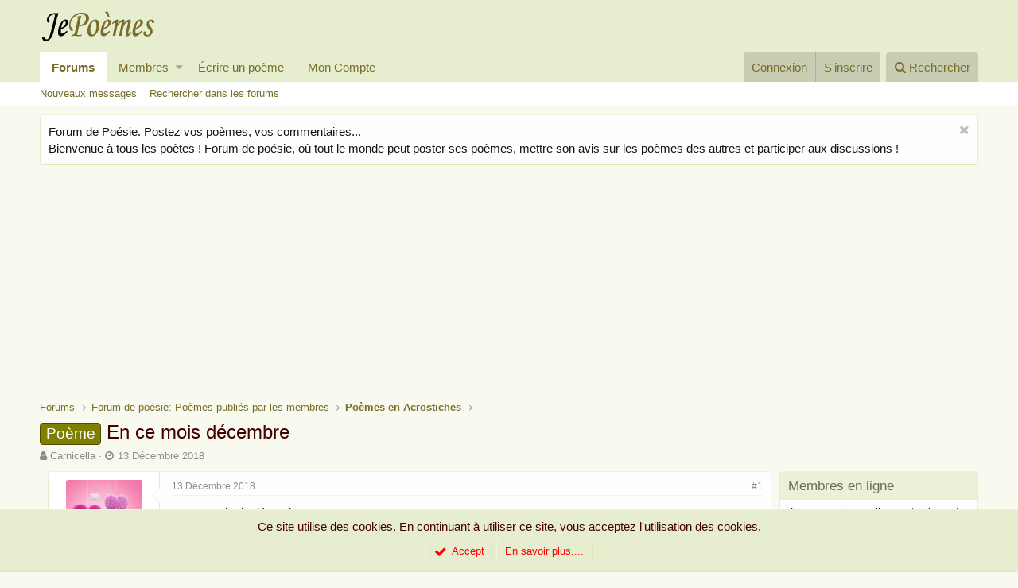

--- FILE ---
content_type: text/html; charset=utf-8
request_url: https://www.jepoemes.com/poeme/en-ce-mois-decembre.2926/
body_size: 15492
content:
<!DOCTYPE html>
<html id="XF" lang="fr-FR" dir="LTR"
	data-app="public"
	data-template="thread_view"
	data-container-key="node-15"
	data-content-key="thread-2926"
	data-logged-in="false"
	data-cookie-prefix="xf_"
	class="has-no-js template-thread_view"
	>
<head>
	<meta charset="utf-8" />
	<meta http-equiv="X-UA-Compatible" content="IE=Edge" />
	<meta name="viewport" content="width=device-width, initial-scale=1">

	
	
	

	<title>Poème - En ce mois décembre | Forum poésie et écriture Poèmes et Poètes - JePoemes.com</title>

	
		
		<meta name="description" content="E n ce mois de décembre 
N ous voguions vers les cieux

C hantant notre amour
E n une nuit peuplée d&#039;étoiles.

M on charmant ménestrel
O rganisateur de mes..." />
		<meta property="og:description" content="E n ce mois de décembre 
N ous voguions vers les cieux

C hantant notre amour
E n une nuit peuplée d&#039;étoiles.

M on charmant ménestrel
O rganisateur de mes rêves
I vente l&#039;autoroute du bonheur
S ur laquelle nous chevaucherons 

D ans notre habit de lumière 
En de belles contrées.

D evant nous..." />
		<meta property="twitter:description" content="E n ce mois de décembre 
N ous voguions vers les cieux

C hantant notre amour
E n une nuit peuplée d&#039;étoiles.

M on charmant ménestrel
O rganisateur de mes rêves
I vente l&#039;autoroute du bonheur
S..." />
	
	
		<meta property="og:url" content="https://www.jepoemes.com/poeme/en-ce-mois-decembre.2926/" />
	
		<link rel="canonical" href="https://www.jepoemes.com/poeme/en-ce-mois-decembre.2926/" />
	

	
		
	
	
	<meta property="og:site_name" content="Forum poésie et écriture Poèmes et Poètes - JePoemes.com" />


	
	
		
	
	
	<meta property="og:type" content="website" />


	
	
		
	
	
	
		<meta property="og:title" content="Poème - En ce mois décembre" />
		<meta property="twitter:title" content="Poème - En ce mois décembre" />
	


	
	
	
	
		
	
	
	
		<meta property="og:image" content="https://www.jepoemes.com/styles/default/xenforo/jepoemes-logo.png" />
		<meta property="twitter:image" content="https://www.jepoemes.com/styles/default/xenforo/jepoemes-logo.png" />
		<meta property="twitter:card" content="summary" />
	


	

	
		<meta name="theme-color" content="#e7edcf" />
	

	
	
	

	

	<link rel="stylesheet" href="/css.php?css=public%3Anormalize.css%2Cpublic%3Acore.less%2Cpublic%3Aapp.less&amp;s=1&amp;l=2&amp;d=1728564832&amp;k=328085f7d618b798382d867c28869d5717b64352" />

	
		<link rel="stylesheet" href="https://maxcdn.bootstrapcdn.com/font-awesome/4.7.0/css/font-awesome.min.css" />
	
	<link rel="stylesheet" href="/css.php?css=public%3Abb_code.less%2Cpublic%3Alightbox.less%2Cpublic%3Amember.less%2Cpublic%3Amessage.less%2Cpublic%3Anotices.less%2Cpublic%3Ashare_controls.less%2Cpublic%3Aextra.less&amp;s=1&amp;l=2&amp;d=1728564832&amp;k=c0f3ab5ebb1430870b17afde36957f4cbb99c06f" />

	
		<script src="/js/xf/preamble-compiled.js?_v=30d218c4"></script>
	


	
		<link rel="icon" type="image/png" href="/styles/default/xenforo/jepoemes-favicon.png" sizes="32x32" />
	
	
		<link rel="apple-touch-icon" href="https://www.jepoemes.com/styles/default/xenforo/jepoemes-logo.png" />
	
	
	<!-- Google tag (gtag.js) -->
<script async src="https://www.googletagmanager.com/gtag/js?id=G-4ZJE58YYWC"></script>
<script>
  window.dataLayer = window.dataLayer || [];
  function gtag(){dataLayer.push(arguments);}
  gtag('js', new Date());

  gtag('config', 'G-4ZJE58YYWC');
</script>
</head>
<body data-template="thread_view">

<div class="p-pageWrapper" id="top">



<header class="p-header" id="header">
	<div class="p-header-inner">
		<div class="p-header-content">

			<div class="p-header-logo p-header-logo--image">
				<a href="/">
					<img src="/styles/default/xenforo/jepoemes-logo.png"
						alt="Forum poésie et écriture Poèmes et Poètes - JePoemes.com"
						srcset="/styles/default/xenforo/jepoemes-logox2.png 2x" />
				</a>
			</div>

			


		</div>
	</div>
</header>





	<div class="p-navSticky p-navSticky--primary" data-xf-init="sticky-header">
		
	<nav class="p-nav">
		<div class="p-nav-inner">
			<a class="p-nav-menuTrigger" data-xf-click="off-canvas" data-menu=".js-headerOffCanvasMenu" role="button" tabindex="0">
				<i aria-hidden="true"></i>
				<span class="p-nav-menuText">Menu</span>
			</a>

			<div class="p-nav-smallLogo">
				<a href="/">
					<img src="/styles/default/xenforo/jepoemes-logo.png"
						alt="Forum poésie et écriture Poèmes et Poètes - JePoemes.com"
					srcset="/styles/default/xenforo/jepoemes-logox2.png 2x" />
				</a>
			</div>

			<div class="p-nav-scroller hScroller" data-xf-init="h-scroller" data-auto-scroll=".p-navEl.is-selected">
				<div class="hScroller-scroll">
					<ul class="p-nav-list js-offCanvasNavSource">
					
						<li>
							
	<div class="p-navEl is-selected" data-has-children="true">
		

			
	
	<a href="/"
		class="p-navEl-link p-navEl-link--splitMenu "
		
		
		data-nav-id="forums">Forums</a>


			<a data-xf-key="1"
				data-xf-click="menu"
				data-menu-pos-ref="< .p-navEl"
				data-arrow-pos-ref="< .p-navEl"
				class="p-navEl-splitTrigger"
				role="button"
				tabindex="0"
				aria-label="Basculer en mode étendu"
				aria-expanded="false"
				aria-haspopup="true"></a>

		
		
			<div class="menu menu--structural" data-menu="menu" aria-hidden="true">
				<div class="menu-content">
					<!--<h4 class="menu-header">Forums</h4>-->
					
						
	
	
	<a href="/les-poemes/posts/"
		class="menu-linkRow u-indentDepth0 js-offCanvasCopy "
		
		
		data-nav-id="newPosts">Nouveaux messages</a>

	

					
						
	
	
	<a href="/search/?type=post"
		class="menu-linkRow u-indentDepth0 js-offCanvasCopy "
		
		
		data-nav-id="searchForums">Rechercher dans les forums</a>

	

					
				</div>
			</div>
		
	</div>

						</li>
					
						<li>
							
	<div class="p-navEl " data-has-children="true">
		

			
	
	<a href="/membres/"
		class="p-navEl-link p-navEl-link--splitMenu "
		
		
		data-nav-id="members">Membres</a>


			<a data-xf-key="2"
				data-xf-click="menu"
				data-menu-pos-ref="< .p-navEl"
				data-arrow-pos-ref="< .p-navEl"
				class="p-navEl-splitTrigger"
				role="button"
				tabindex="0"
				aria-label="Basculer en mode étendu"
				aria-expanded="false"
				aria-haspopup="true"></a>

		
		
			<div class="menu menu--structural" data-menu="menu" aria-hidden="true">
				<div class="menu-content">
					<!--<h4 class="menu-header">Membres</h4>-->
					
						
	
	
	<a href="/membres/list/"
		class="menu-linkRow u-indentDepth0 js-offCanvasCopy "
		
		
		data-nav-id="registeredMembers">Membres inscrits</a>

	

					
						
	
	
	<a href="/enligne/"
		class="menu-linkRow u-indentDepth0 js-offCanvasCopy "
		
		
		data-nav-id="currentVisitors">Visiteurs actuels</a>

	

					
						
	
	
	<a href="/les-poemes/profile-posts/"
		class="menu-linkRow u-indentDepth0 js-offCanvasCopy "
		 rel="nofollow"
		
		data-nav-id="newProfilePosts">Nouveaux messages de profil</a>

	

					
						
	
	
	<a href="/search/?type=profile_post"
		class="menu-linkRow u-indentDepth0 js-offCanvasCopy "
		
		
		data-nav-id="searchProfilePosts">Rechercher dans les messages de profil</a>

	

					
				</div>
			</div>
		
	</div>

						</li>
					
						<li>
							
	<div class="p-navEl " >
		

			
	
	<a href="https://www.jepoemes.com/forum/-/create-thread"
		class="p-navEl-link "
		
		data-xf-key="3"
		data-nav-id="ecrireunpoeme">Écrire un poème</a>


			

		
		
	</div>

						</li>
					
						<li>
							
	<div class="p-navEl " >
		

			
	
	<a href="https://www.jepoemes.com/account/account-details"
		class="p-navEl-link "
		
		data-xf-key="4"
		data-nav-id="moncompte">Mon Compte</a>


			

		
		
	</div>

						</li>
					
					</ul>
				</div>
			</div>

			<div class="p-nav-opposite">
				<div class="p-navgroup p-account p-navgroup--guest">
					
						<a href="/connexion/" class="p-navgroup-link p-navgroup-link--textual p-navgroup-link--logIn" rel="nofollow"
							data-xf-click="overlay" data-follow-redirects="on">
							<span class="p-navgroup-linkText">Connexion</span>
						</a>
						
							<a href="/sinscrire/" class="p-navgroup-link p-navgroup-link--textual p-navgroup-link--register" rel="nofollow"
								data-xf-click="overlay" data-follow-redirects="on">
								<span class="p-navgroup-linkText">S'inscrire</span>
							</a>
						
					
				</div>

				<div class="p-navgroup p-discovery">
					<a href="/les-poemes/"
						class="p-navgroup-link p-navgroup-link--iconic p-navgroup-link--whatsnew"
						title="Poèmes, Poésie et Citations publiés par les membres">
						<i aria-hidden="true"></i>
						<span class="p-navgroup-linkText">Poèmes, Poésie et Citations publiés par les membres</span>
					</a>

					
						<a href="/search/"
							class="p-navgroup-link p-navgroup-link--iconic p-navgroup-link--search"
							data-xf-click="menu"
							data-xf-key="/"
							aria-label="Rechercher"
							aria-expanded="false"
							aria-haspopup="true"
							title="Rechercher">
							<i aria-hidden="true"></i>
							<span class="p-navgroup-linkText">Rechercher</span>
						</a>
						<div class="menu menu--structural menu--wide" data-menu="menu" aria-hidden="true">
							<form action="/search/search" method="post"
								class="menu-content"
								data-xf-init="quick-search">

								<h3 class="menu-header">Rechercher</h3>
								
								<div class="menu-row">
									
										<div class="inputGroup inputGroup--joined">
											<input type="text" class="input" name="keywords" placeholder="Rechercher..." aria-label="Rechercher" data-menu-autofocus="true" />
											
			<select name="constraints" class="js-quickSearch-constraint input" aria-label="Rechercher dans">
				<option value="">Partout</option>
<option value="{&quot;search_type&quot;:&quot;post&quot;}">Discussions</option>
<option value="{&quot;search_type&quot;:&quot;post&quot;,&quot;c&quot;:{&quot;nodes&quot;:[15],&quot;child_nodes&quot;:1}}">Ce forum</option>
<option value="{&quot;search_type&quot;:&quot;post&quot;,&quot;c&quot;:{&quot;thread&quot;:2926}}">Cette discussion</option>

			</select>
		
										</div>
									
								</div>

								
								<div class="menu-row">
									<label class="iconic iconic--checkbox iconic--labelled"><input type="checkbox"  name="c[title_only]" value="1" /><i aria-hidden="true"></i>Rechercher par titre uniquement</label>

								</div>
								
								<div class="menu-row">
									<div class="inputGroup">
										<span class="inputGroup-text" id="ctrl_search_menu_by_member">Par:</span>
										<input class="input" name="c[users]" data-xf-init="auto-complete" placeholder="Membre" aria-labelledby="ctrl_search_menu_by_member" />
									</div>
								</div>
								<div class="menu-footer">
									<span class="menu-footer-controls">
										<button type="submit" class="button--primary button button--icon button--icon--search"><span class="button-text">Rechercher</span></button>
										<a href="/search/" class="button" rel="nofollow"><span class="button-text">Recherche avancée...</span></a>
									</span>
								</div>

								<input type="hidden" name="_xfToken" value="1769081423,38f5ae6e4188b1d2a28add22eec4cfcb" />
							</form>
						</div>
					
				</div>
			</div>
		</div>
	</nav>

	</div>
	
	
		<div class="p-sectionLinks">
			<div class="p-sectionLinks-inner hScroller" data-xf-init="h-scroller">
				<div class="hScroller-scroll">
					<ul class="p-sectionLinks-list">
					
						<li>
							
	<div class="p-navEl " >
		

			
	
	<a href="/les-poemes/posts/"
		class="p-navEl-link "
		
		data-xf-key="alt+1"
		data-nav-id="newPosts">Nouveaux messages</a>


			

		
		
	</div>

						</li>
					
						<li>
							
	<div class="p-navEl " >
		

			
	
	<a href="/search/?type=post"
		class="p-navEl-link "
		
		data-xf-key="alt+2"
		data-nav-id="searchForums">Rechercher dans les forums</a>


			

		
		
	</div>

						</li>
					
					</ul>
				</div>
			</div>
		</div>
	



<div class="offCanvasMenu offCanvasMenu--nav js-headerOffCanvasMenu" data-menu="menu" aria-hidden="true" data-ocm-builder="navigation">
	<div class="offCanvasMenu-backdrop" data-menu-close="true"></div>
	<div class="offCanvasMenu-content">
		<div class="offCanvasMenu-header">
			Menu
			<a class="offCanvasMenu-closer" data-menu-close="true" role="button" tabindex="0" aria-label="Fermer"></a>
		</div>
		
			<div class="p-offCanvasRegisterLink">
				<div class="offCanvasMenu-linkHolder">
					<a href="/connexion/" class="offCanvasMenu-link" rel="nofollow" data-xf-click="overlay" data-menu-close="true">
						Connexion
					</a>
				</div>
				<hr class="offCanvasMenu-separator" />
				
					<div class="offCanvasMenu-linkHolder">
						<a href="/sinscrire/" class="offCanvasMenu-link" rel="nofollow" data-xf-click="overlay" data-menu-close="true">
							S'inscrire
						</a>
					</div>
					<hr class="offCanvasMenu-separator" />
				
			</div>
		
		<div class="js-offCanvasNavTarget"></div>
	</div>
</div>

<div class="p-body">
	<div class="p-body-inner">
		<!--XF:EXTRA_OUTPUT-->

		
			
	
		
		
		

		<ul class="notices notices--block  js-notices"
			data-xf-init="notices"
			data-type="block"
			data-scroll-interval="6">

			
				
	<li class="notice js-notice notice--light"
		data-notice-id="3"
		data-delay-duration="0"
		data-display-duration="0"
		data-auto-dismiss="1"
		data-visibility="">

		
		<div class="notice-content">
			
				<a href="/account/dismiss-notice?notice_id=3" class="notice-dismiss js-noticeDismiss" data-xf-init="tooltip" title="Rejeter la notice"></a>
			
			Forum de Poésie. Postez vos poèmes, vos commentaires... <br/> Bienvenue à tous les poètes  !
Forum de poésie, où tout le monde peut poster ses poèmes, mettre son avis sur les poèmes des autres et participer aux discussions !
		</div>
	</li>

			
		</ul>
	

		

		

		

	

		
		<center><script async src="//pagead2.googlesyndication.com/pagead/js/adsbygoogle.js"></script>
		<!-- jepoemes haut -->
		<ins class="adsbygoogle"
		     style="display:inline-block;width:1404px;height:180px"
		     data-ad-client="ca-pub-2599856706307145"
		     data-ad-slot="3518425805"></ins>
		<script>
		(adsbygoogle = window.adsbygoogle || []).push({});
		</script></center>

	


		
	
		<ul class="p-breadcrumbs "
			itemscope itemtype="https://schema.org/BreadcrumbList">
		

			
			

			
				
	<li itemprop="itemListElement" itemscope itemtype="https://schema.org/ListItem">
		<a href="/" itemprop="item">
			<span itemprop="name">Forums</span>
		</a>
	</li>

			
			
				
	<li itemprop="itemListElement" itemscope itemtype="https://schema.org/ListItem">
		<a href="/categories/forum-de-poesie-poemes-publies-par-les-membres.9/" itemprop="item">
			<span itemprop="name">Forum de poésie: Poèmes publiés par les membres</span>
		</a>
	</li>

			
				
	<li itemprop="itemListElement" itemscope itemtype="https://schema.org/ListItem">
		<a href="/forum/poeme-acrostiches/" itemprop="item">
			<span itemprop="name">Poèmes en Acrostiches</span>
		</a>
	</li>

			

		
		</ul>
	

		

		
	<noscript><div class="blockMessage blockMessage--important blockMessage--iconic u-noJsOnly">JavaScript est désactivé. Pour une meilleure expérience, s'il vous plaît activer JavaScript dans votre navigateur avant de continuer.</div></noscript>

		
	<!--[if lt IE 9]><div class="blockMessage blockMessage&#45;&#45;important blockMessage&#45;&#45;iconic">Vous utilisez un navigateur non à jour ou ancien. Il ne peut pas afficher ce site ou d'autres sites correctement.<br />Vous devez le mettre à jour ou utiliser un <a href="https://www.google.com/chrome/browser/" target="_blank">navigateur alternatif</a>.</div><![endif]-->


		
			<div class="p-body-header">
			
				
					<div class="p-title ">
					
						
							<h1 class="p-title-value"><span class="label label--olive" dir="auto">Poème</span><span class="label-append">&nbsp;</span>En ce mois décembre</h1>
						
						
					
					</div>
				

				
					<div class="p-description">
	<ul class="listInline listInline--bullet">
		<li>
			<i class="fa fa-user" aria-hidden="true" title="Auteur de la discussion"></i>
			<span class="u-srOnly">Auteur de la discussion</span>

			<a href="/membres/carnicella.2153/" class="username  u-concealed" dir="auto" data-user-id="2153" data-xf-init="member-tooltip">Carnicella</a>
		</li>
		<li>
			<i class="fa fa-clock-o" aria-hidden="true" title="Date de début"></i>
			<span class="u-srOnly">Date de début</span>

			<a href="/poeme/en-ce-mois-decembre.2926/" class="u-concealed"><time  class="u-dt" dir="auto" datetime="2018-12-13T16:58:38+0000" data-time="1544720318" data-date-string="13 Décembre 2018" data-time-string="16:58" title="13 Décembre 2018, à 16:58">13 Décembre 2018</time></a>
		</li>
		
	</ul>
</div>
				
			
			</div>
		

		<div class="p-body-main p-body-main--withSidebar ">
			

			
			
			
			
			
			<div class="p-body-content">
				
				<div class="p-body-pageContent">








	
	
	
		
	
	
	


	
	
	
		
	
	
	


	
	
		
	
	
	


	
	









	

	
		
	








	
		
		
	






<div class="block block--messages" data-xf-init="" data-type="post" data-href="/inline-mod/">

	
	


	<div class="block-outer"></div>

	<div class="block-outer js-threadStatusField"></div>

	<div class="block-container lbContainer"
		data-xf-init="lightbox select-to-quote"
		data-message-selector=".js-post"
		data-lb-id="thread-2926"
		data-lb-universal="0">

		<div class="block-body js-replyNewMessageContainer">
			
				
					
	
	
	<article class="message message--post js-post js-inlineModContainer  "
		data-author="Carnicella"
		data-content="post-40784"
		id="js-post-40784">

		<span class="u-anchorTarget" id="post-40784"></span>

		<div class="message-inner">
			<div class="message-cell message-cell--user">
				
				
				

	<section itemscope itemtype="https://schema.org/Person" class="message-user">
		<div class="message-avatar ">
			<div class="message-avatar-wrapper">
				<a href="/membres/carnicella.2153/" class="avatar avatar--m" data-user-id="2153" data-xf-init="member-tooltip">
			<img src="/data/avatars/m/2/2153.jpg?1677437363" srcset="/data/avatars/l/2/2153.jpg?1677437363 2x" alt="Carnicella" class="avatar-u2153-m" itemprop="image" /> 
		</a>
				
			</div>
		</div>
		<div class="message-userDetails">
			<h4 class="message-name"><a href="/membres/carnicella.2153/" class="username " dir="auto" data-user-id="2153" data-xf-init="member-tooltip" itemprop="name">Carnicella</a></h4>
			<h5 class="userTitle message-userTitle" dir="auto" itemprop="jobTitle">JePoemien</h5>
			
			<div class="message-date"><a href="/poeme/en-ce-mois-decembre.2926/post-40784" class="u-concealed" rel="nofollow"><time  class="u-dt" dir="auto" datetime="2018-12-13T16:58:38+0000" data-time="1544720318" data-date-string="13 Décembre 2018" data-time-string="16:58" title="13 Décembre 2018, à 16:58">13 Décembre 2018</time></a></div>
		</div>
		<div class="message-permalink"><a href="/poeme/en-ce-mois-decembre.2926/post-40784" class="u-concealed" rel="nofollow">#1</a></div>
		
			
			
				<div class="message-userExtras">
				
					
						<dl class="pairs pairs--justified">
							<dt>Inscrit</dt>
							<dd>21 Octobre 2018</dd>
						</dl>
					
					
						<dl class="pairs pairs--justified">
							<dt>Messages</dt>
							<dd>17,948</dd>
						</dl>
					
					
						<dl class="pairs pairs--justified">
							<dt>J'aime</dt>
							<dd>20,261</dd>
						</dl>
					
					
						<dl class="pairs pairs--justified">
							<dt>Points</dt>
							<dd>173</dd>
						</dl>
					
					
					
						<dl class="pairs pairs--justified">
							<dt>Localité</dt>
							<dd>
								
									<a href="/misc/location-info?location=France" rel="nofollow noreferrer" target="_blank" class="u-concealed">France</a>
								
							</dd>
						</dl>
					
					
					
						

	
		
			<dl class="pairs pairs--justified">
				<dt>Je suis</dt>
				<dd>
					
	
		
			Une femme
		
	

				</dd>
			</dl>
		
	

						
							

	

						
					
				
				</div>
			
		
		
     <div class="offlineOFF">Hors ligne</span></div>

		<span class="message-userArrow"></span>
	</section>

			</div>
			<div class="message-cell message-cell--main">
				<div class="message-main js-quickEditTarget">

					<header class="message-attribution">
						<a href="/poeme/en-ce-mois-decembre.2926/post-40784" class="message-attribution-main u-concealed" rel="nofollow"><time  class="u-dt" dir="auto" datetime="2018-12-13T16:58:38+0000" data-time="1544720318" data-date-string="13 Décembre 2018" data-time-string="16:58" title="13 Décembre 2018, à 16:58">13 Décembre 2018</time></a>
						<div class="message-attribution-opposite">
							
							<a href="/poeme/en-ce-mois-decembre.2926/post-40784" class="u-concealed" rel="nofollow">#1</a>
						</div>
					</header>

					<div class="message-content js-messageContent">

						
						
						

						<div class="message-userContent lbContainer js-lbContainer "
							data-lb-id="post-40784"
							data-lb-caption-desc="Carnicella &middot; 13 Décembre 2018, à 16:58">

							
								

	

							

							<article class="message-body js-selectToQuote">
								
								<div class="bbWrapper">E n ce mois de décembre <br />
N ous voguions vers les cieux<br />
<br />
C hantant notre amour<br />
E n une nuit peuplée d'étoiles.<br />
<br />
M on charmant ménestrel<br />
O rganisateur de mes rêves<br />
I vente l'autoroute du bonheur<br />
S ur laquelle nous chevaucherons <br />
<br />
D ans notre habit de lumière <br />
En de belles contrées.<br />
<br />
D evant nous éclairent les lucioles<br />
E  lles nous mènent au bonheur<br />
C harme  d'une nuit d' hiver<br />
E n des pendeloques de glace<br />
M ais t'ai je dit que je t'aimais<br />
B eau ténébreux au regard de braise ?<br />
R etiens moi dans tes bras enlacée <br />
E t  notre avenir sera si radieux.</div>
								<div class="js-selectToQuoteEnd">&nbsp;</div>
								
							</article>

							
								

	

							

							
						</div>

						

						
	

					</div>

					<footer class="message-footer">
						

						<div class="likesBar js-likeList is-active">
							<i class="likeIcon" title="J&#039;aime" aria-hidden="true"></i>
<span class="u-srOnly">J'aime:</span>
<a href="/posts/40784/likes" data-xf-click="overlay"><bdi>poésielibre</bdi>, <bdi>Hedy</bdi> et <bdi>o</bdi></a>
						</div>

						<div class="js-historyTarget message-historyTarget toggleTarget" data-href="trigger-href"></div>
					</footer>
				</div>
			</div>
		</div>
	</article>

	

	

		
		<center><iframe src="https://rcm-eu.amazon-adsystem.com/e/cm?o=8&p=48&l=ur1&category=audible&banner=0CNJGM24GDYD5KVGG6G2&f=ifr&linkID=4a2cb5ce0a653f0cda2ff4ecb4590239&t=jepoeme0f-21&tracking_id=jepoeme0f-21" width="728" height="90" scrolling="no" border="0" marginwidth="0" style="border:none;" frameborder="0"></iframe></center>

	



				
			
				
					
	
	
	<article class="message message--post js-post js-inlineModContainer  "
		data-author="o"
		data-content="post-40804"
		id="js-post-40804">

		<span class="u-anchorTarget" id="post-40804"></span>

		<div class="message-inner">
			<div class="message-cell message-cell--user">
				
				
				

	<section itemscope itemtype="https://schema.org/Person" class="message-user">
		<div class="message-avatar ">
			<div class="message-avatar-wrapper">
				<a href="/membres/o.16/" class="avatar avatar--m avatar--default avatar--default--dynamic" data-user-id="16" data-xf-init="member-tooltip" style="background-color: #cc6666; color: #602020">
			<span class="avatar-u16-m">O</span> 
		</a>
				
			</div>
		</div>
		<div class="message-userDetails">
			<h4 class="message-name"><a href="/membres/o.16/" class="username " dir="auto" data-user-id="16" data-xf-init="member-tooltip" itemprop="name">o</a></h4>
			<h5 class="userTitle message-userTitle" dir="auto" itemprop="jobTitle">Maître poète</h5>
			
			<div class="message-date"><a href="/poeme/en-ce-mois-decembre.2926/post-40804" class="u-concealed" rel="nofollow"><time  class="u-dt" dir="auto" datetime="2018-12-13T17:22:10+0000" data-time="1544721730" data-date-string="13 Décembre 2018" data-time-string="17:22" title="13 Décembre 2018, à 17:22">13 Décembre 2018</time></a></div>
		</div>
		<div class="message-permalink"><a href="/poeme/en-ce-mois-decembre.2926/post-40804" class="u-concealed" rel="nofollow">#2</a></div>
		
			
			
				<div class="message-userExtras">
				
					
						<dl class="pairs pairs--justified">
							<dt>Inscrit</dt>
							<dd>21 Juillet 2018</dd>
						</dl>
					
					
						<dl class="pairs pairs--justified">
							<dt>Messages</dt>
							<dd>5,326</dd>
						</dl>
					
					
						<dl class="pairs pairs--justified">
							<dt>J'aime</dt>
							<dd>5,670</dd>
						</dl>
					
					
						<dl class="pairs pairs--justified">
							<dt>Points</dt>
							<dd>123</dd>
						</dl>
					
					
					
					
					
						

	
		
			<dl class="pairs pairs--justified">
				<dt>Je suis</dt>
				<dd>
					
	
		
			Une femme
		
	

				</dd>
			</dl>
		
	

						
					
				
				</div>
			
		
		
     <div class="offlineOFF">Hors ligne</span></div>

		<span class="message-userArrow"></span>
	</section>

			</div>
			<div class="message-cell message-cell--main">
				<div class="message-main js-quickEditTarget">

					<header class="message-attribution">
						<a href="/poeme/en-ce-mois-decembre.2926/post-40804" class="message-attribution-main u-concealed" rel="nofollow"><time  class="u-dt" dir="auto" datetime="2018-12-13T17:22:10+0000" data-time="1544721730" data-date-string="13 Décembre 2018" data-time-string="17:22" title="13 Décembre 2018, à 17:22">13 Décembre 2018</time></a>
						<div class="message-attribution-opposite">
							
							<a href="/poeme/en-ce-mois-decembre.2926/post-40804" class="u-concealed" rel="nofollow">#2</a>
						</div>
					</header>

					<div class="message-content js-messageContent">

						
						
						

						<div class="message-userContent lbContainer js-lbContainer "
							data-lb-id="post-40804"
							data-lb-caption-desc="o &middot; 13 Décembre 2018, à 17:22">

							

							<article class="message-body js-selectToQuote">
								
								<div class="bbWrapper">Prem's !</div>
								<div class="js-selectToQuoteEnd">&nbsp;</div>
								
							</article>

							

							
						</div>

						

						
	

					</div>

					<footer class="message-footer">
						

						<div class="likesBar js-likeList ">
							
						</div>

						<div class="js-historyTarget message-historyTarget toggleTarget" data-href="trigger-href"></div>
					</footer>
				</div>
			</div>
		</div>
	</article>

	

	

		
		<center><iframe src="https://rcm-eu.amazon-adsystem.com/e/cm?o=8&p=48&l=ur1&category=audible&banner=0CNJGM24GDYD5KVGG6G2&f=ifr&linkID=4a2cb5ce0a653f0cda2ff4ecb4590239&t=jepoeme0f-21&tracking_id=jepoeme0f-21" width="728" height="90" scrolling="no" border="0" marginwidth="0" style="border:none;" frameborder="0"></iframe></center>

	



				
			
				
					
	
	
	<article class="message message--post js-post js-inlineModContainer  "
		data-author="o"
		data-content="post-40805"
		id="js-post-40805">

		<span class="u-anchorTarget" id="post-40805"></span>

		<div class="message-inner">
			<div class="message-cell message-cell--user">
				
				
				

	<section itemscope itemtype="https://schema.org/Person" class="message-user">
		<div class="message-avatar ">
			<div class="message-avatar-wrapper">
				<a href="/membres/o.16/" class="avatar avatar--m avatar--default avatar--default--dynamic" data-user-id="16" data-xf-init="member-tooltip" style="background-color: #cc6666; color: #602020">
			<span class="avatar-u16-m">O</span> 
		</a>
				
			</div>
		</div>
		<div class="message-userDetails">
			<h4 class="message-name"><a href="/membres/o.16/" class="username " dir="auto" data-user-id="16" data-xf-init="member-tooltip" itemprop="name">o</a></h4>
			<h5 class="userTitle message-userTitle" dir="auto" itemprop="jobTitle">Maître poète</h5>
			
			<div class="message-date"><a href="/poeme/en-ce-mois-decembre.2926/post-40805" class="u-concealed" rel="nofollow"><time  class="u-dt" dir="auto" datetime="2018-12-13T17:24:42+0000" data-time="1544721882" data-date-string="13 Décembre 2018" data-time-string="17:24" title="13 Décembre 2018, à 17:24">13 Décembre 2018</time></a></div>
		</div>
		<div class="message-permalink"><a href="/poeme/en-ce-mois-decembre.2926/post-40805" class="u-concealed" rel="nofollow">#3</a></div>
		
			
			
				<div class="message-userExtras">
				
					
						<dl class="pairs pairs--justified">
							<dt>Inscrit</dt>
							<dd>21 Juillet 2018</dd>
						</dl>
					
					
						<dl class="pairs pairs--justified">
							<dt>Messages</dt>
							<dd>5,326</dd>
						</dl>
					
					
						<dl class="pairs pairs--justified">
							<dt>J'aime</dt>
							<dd>5,670</dd>
						</dl>
					
					
						<dl class="pairs pairs--justified">
							<dt>Points</dt>
							<dd>123</dd>
						</dl>
					
					
					
					
					
						

	
		
			<dl class="pairs pairs--justified">
				<dt>Je suis</dt>
				<dd>
					
	
		
			Une femme
		
	

				</dd>
			</dl>
		
	

						
					
				
				</div>
			
		
		
     <div class="offlineOFF">Hors ligne</span></div>

		<span class="message-userArrow"></span>
	</section>

			</div>
			<div class="message-cell message-cell--main">
				<div class="message-main js-quickEditTarget">

					<header class="message-attribution">
						<a href="/poeme/en-ce-mois-decembre.2926/post-40805" class="message-attribution-main u-concealed" rel="nofollow"><time  class="u-dt" dir="auto" datetime="2018-12-13T17:24:42+0000" data-time="1544721882" data-date-string="13 Décembre 2018" data-time-string="17:24" title="13 Décembre 2018, à 17:24">13 Décembre 2018</time></a>
						<div class="message-attribution-opposite">
							
							<a href="/poeme/en-ce-mois-decembre.2926/post-40805" class="u-concealed" rel="nofollow">#3</a>
						</div>
					</header>

					<div class="message-content js-messageContent">

						
						
						

						<div class="message-userContent lbContainer js-lbContainer "
							data-lb-id="post-40805"
							data-lb-caption-desc="o &middot; 13 Décembre 2018, à 17:24">

							

							<article class="message-body js-selectToQuote">
								
								<div class="bbWrapper"><div class="bbCodeBlock bbCodeBlock--expandable bbCodeBlock--quote">
	
		<div class="bbCodeBlock-title">
			
				<a href="/goto/post?id=40784"
					class="bbCodeBlock-sourceJump"
					data-xf-click="attribution"
					data-content-selector="#post-40784">Sentimentale a dit:</a>
			
		</div>
	
	<div class="bbCodeBlock-content">
		<div class="bbCodeBlock-expandContent">
			E n ce mois de décembre<br />
N ous voguions vers les cieux<br />
<br />
C hantant notre amour<br />
E n une nuit peuplée d'étoiles.<br />
<br />
M on charmant ménestrel<br />
O rganisateur de mes rêves<br />
I vente l'autoroute du bonheur<br />
S ur laquelle nous chevaucherons<br />
<br />
D ans notre habit de lumière<br />
En de belles contrées.<br />
<br />
D evant nous éclairent les lucioles<br />
E  lles nous mènent au bonheur<br />
C harme  d'une nuit d' hiver<br />
E n des pendeloques de glace<br />
M ais t'ai je dit que je t'aimais<br />
B eau ténébreux au regard de braise ?<br />
R etiens moi dans tes bras enlacée<br />
E t  notre avenir sera si radieux.
		</div>
		<div class="bbCodeBlock-expandLink"><a>Cliquez pour agrandir...</a></div>
	</div>
</div>Joli jour ma Gaby<br />
<br />
Décidément tes acrostiches savent nous accrocher lol<br />
Quelle délicieuse lecture ouvrant la porte de l'Amour.<br />
<br />
Bien à toi<br />
<br />
Rose ***</div>
								<div class="js-selectToQuoteEnd">&nbsp;</div>
								
							</article>

							

							
						</div>

						

						
	

					</div>

					<footer class="message-footer">
						

						<div class="likesBar js-likeList is-active">
							<i class="likeIcon" title="J&#039;aime" aria-hidden="true"></i>
<span class="u-srOnly">J'aime:</span>
<a href="/posts/40805/likes" data-xf-click="overlay"><bdi>Carnicella</bdi></a>
						</div>

						<div class="js-historyTarget message-historyTarget toggleTarget" data-href="trigger-href"></div>
					</footer>
				</div>
			</div>
		</div>
	</article>

	

	

		
		<center><iframe src="https://rcm-eu.amazon-adsystem.com/e/cm?o=8&p=48&l=ur1&category=audible&banner=0CNJGM24GDYD5KVGG6G2&f=ifr&linkID=4a2cb5ce0a653f0cda2ff4ecb4590239&t=jepoeme0f-21&tracking_id=jepoeme0f-21" width="728" height="90" scrolling="no" border="0" marginwidth="0" style="border:none;" frameborder="0"></iframe></center>

	



				
			
				
					
	
	
	<article class="message message--post js-post js-inlineModContainer  "
		data-author="Carnicella"
		data-content="post-40896"
		id="js-post-40896">

		<span class="u-anchorTarget" id="post-40896"></span>

		<div class="message-inner">
			<div class="message-cell message-cell--user">
				
				
				

	<section itemscope itemtype="https://schema.org/Person" class="message-user">
		<div class="message-avatar ">
			<div class="message-avatar-wrapper">
				<a href="/membres/carnicella.2153/" class="avatar avatar--m" data-user-id="2153" data-xf-init="member-tooltip">
			<img src="/data/avatars/m/2/2153.jpg?1677437363" srcset="/data/avatars/l/2/2153.jpg?1677437363 2x" alt="Carnicella" class="avatar-u2153-m" itemprop="image" /> 
		</a>
				
			</div>
		</div>
		<div class="message-userDetails">
			<h4 class="message-name"><a href="/membres/carnicella.2153/" class="username " dir="auto" data-user-id="2153" data-xf-init="member-tooltip" itemprop="name">Carnicella</a></h4>
			<h5 class="userTitle message-userTitle" dir="auto" itemprop="jobTitle">JePoemien</h5>
			
			<div class="message-date"><a href="/poeme/en-ce-mois-decembre.2926/post-40896" class="u-concealed" rel="nofollow"><time  class="u-dt" dir="auto" datetime="2018-12-13T18:31:29+0000" data-time="1544725889" data-date-string="13 Décembre 2018" data-time-string="18:31" title="13 Décembre 2018, à 18:31">13 Décembre 2018</time></a></div>
		</div>
		<div class="message-permalink"><a href="/poeme/en-ce-mois-decembre.2926/post-40896" class="u-concealed" rel="nofollow">#4</a></div>
		
			
			
				<div class="message-userExtras">
				
					
						<dl class="pairs pairs--justified">
							<dt>Inscrit</dt>
							<dd>21 Octobre 2018</dd>
						</dl>
					
					
						<dl class="pairs pairs--justified">
							<dt>Messages</dt>
							<dd>17,948</dd>
						</dl>
					
					
						<dl class="pairs pairs--justified">
							<dt>J'aime</dt>
							<dd>20,261</dd>
						</dl>
					
					
						<dl class="pairs pairs--justified">
							<dt>Points</dt>
							<dd>173</dd>
						</dl>
					
					
					
						<dl class="pairs pairs--justified">
							<dt>Localité</dt>
							<dd>
								
									<a href="/misc/location-info?location=France" rel="nofollow noreferrer" target="_blank" class="u-concealed">France</a>
								
							</dd>
						</dl>
					
					
					
						

	
		
			<dl class="pairs pairs--justified">
				<dt>Je suis</dt>
				<dd>
					
	
		
			Une femme
		
	

				</dd>
			</dl>
		
	

						
							

	

						
					
				
				</div>
			
		
		
     <div class="offlineOFF">Hors ligne</span></div>

		<span class="message-userArrow"></span>
	</section>

			</div>
			<div class="message-cell message-cell--main">
				<div class="message-main js-quickEditTarget">

					<header class="message-attribution">
						<a href="/poeme/en-ce-mois-decembre.2926/post-40896" class="message-attribution-main u-concealed" rel="nofollow"><time  class="u-dt" dir="auto" datetime="2018-12-13T18:31:29+0000" data-time="1544725889" data-date-string="13 Décembre 2018" data-time-string="18:31" title="13 Décembre 2018, à 18:31">13 Décembre 2018</time></a>
						<div class="message-attribution-opposite">
							
							<a href="/poeme/en-ce-mois-decembre.2926/post-40896" class="u-concealed" rel="nofollow">#4</a>
						</div>
					</header>

					<div class="message-content js-messageContent">

						
						
						

						<div class="message-userContent lbContainer js-lbContainer "
							data-lb-id="post-40896"
							data-lb-caption-desc="Carnicella &middot; 13 Décembre 2018, à 18:31">

							

							<article class="message-body js-selectToQuote">
								
								<div class="bbWrapper"><div class="bbCodeBlock bbCodeBlock--expandable bbCodeBlock--quote">
	
		<div class="bbCodeBlock-title">
			
				<a href="/goto/post?id=40805"
					class="bbCodeBlock-sourceJump"
					data-xf-click="attribution"
					data-content-selector="#post-40805">Trémière a dit:</a>
			
		</div>
	
	<div class="bbCodeBlock-content">
		<div class="bbCodeBlock-expandContent">
			Joli jour ma Gaby<br />
<br />
Décidément tes acrostiches savent nous accrocher lol<br />
Quelle délicieuse lecture ouvrant la porte de l'Amour.<br />
<br />
Bien à toi<br />
<br />
Rose ***
		</div>
		<div class="bbCodeBlock-expandLink"><a>Cliquez pour agrandir...</a></div>
	</div>
</div>Merci rose de ton passage et de ton appréciation <br />
Affectueusement <br />
Gaby</div>
								<div class="js-selectToQuoteEnd">&nbsp;</div>
								
							</article>

							

							
						</div>

						

						
	

					</div>

					<footer class="message-footer">
						

						<div class="likesBar js-likeList ">
							
						</div>

						<div class="js-historyTarget message-historyTarget toggleTarget" data-href="trigger-href"></div>
					</footer>
				</div>
			</div>
		</div>
	</article>

	

	

		
		<center><iframe src="https://rcm-eu.amazon-adsystem.com/e/cm?o=8&p=48&l=ur1&category=audible&banner=0CNJGM24GDYD5KVGG6G2&f=ifr&linkID=4a2cb5ce0a653f0cda2ff4ecb4590239&t=jepoeme0f-21&tracking_id=jepoeme0f-21" width="728" height="90" scrolling="no" border="0" marginwidth="0" style="border:none;" frameborder="0"></iframe></center>

	



				
			
				
					
	
	
	<article class="message message--post js-post js-inlineModContainer  "
		data-author="Carnicella"
		data-content="post-40902"
		id="js-post-40902">

		<span class="u-anchorTarget" id="post-40902"></span>

		<div class="message-inner">
			<div class="message-cell message-cell--user">
				
				
				

	<section itemscope itemtype="https://schema.org/Person" class="message-user">
		<div class="message-avatar ">
			<div class="message-avatar-wrapper">
				<a href="/membres/carnicella.2153/" class="avatar avatar--m" data-user-id="2153" data-xf-init="member-tooltip">
			<img src="/data/avatars/m/2/2153.jpg?1677437363" srcset="/data/avatars/l/2/2153.jpg?1677437363 2x" alt="Carnicella" class="avatar-u2153-m" itemprop="image" /> 
		</a>
				
			</div>
		</div>
		<div class="message-userDetails">
			<h4 class="message-name"><a href="/membres/carnicella.2153/" class="username " dir="auto" data-user-id="2153" data-xf-init="member-tooltip" itemprop="name">Carnicella</a></h4>
			<h5 class="userTitle message-userTitle" dir="auto" itemprop="jobTitle">JePoemien</h5>
			
			<div class="message-date"><a href="/poeme/en-ce-mois-decembre.2926/post-40902" class="u-concealed" rel="nofollow"><time  class="u-dt" dir="auto" datetime="2018-12-13T18:40:58+0000" data-time="1544726458" data-date-string="13 Décembre 2018" data-time-string="18:40" title="13 Décembre 2018, à 18:40">13 Décembre 2018</time></a></div>
		</div>
		<div class="message-permalink"><a href="/poeme/en-ce-mois-decembre.2926/post-40902" class="u-concealed" rel="nofollow">#5</a></div>
		
			
			
				<div class="message-userExtras">
				
					
						<dl class="pairs pairs--justified">
							<dt>Inscrit</dt>
							<dd>21 Octobre 2018</dd>
						</dl>
					
					
						<dl class="pairs pairs--justified">
							<dt>Messages</dt>
							<dd>17,948</dd>
						</dl>
					
					
						<dl class="pairs pairs--justified">
							<dt>J'aime</dt>
							<dd>20,261</dd>
						</dl>
					
					
						<dl class="pairs pairs--justified">
							<dt>Points</dt>
							<dd>173</dd>
						</dl>
					
					
					
						<dl class="pairs pairs--justified">
							<dt>Localité</dt>
							<dd>
								
									<a href="/misc/location-info?location=France" rel="nofollow noreferrer" target="_blank" class="u-concealed">France</a>
								
							</dd>
						</dl>
					
					
					
						

	
		
			<dl class="pairs pairs--justified">
				<dt>Je suis</dt>
				<dd>
					
	
		
			Une femme
		
	

				</dd>
			</dl>
		
	

						
							

	

						
					
				
				</div>
			
		
		
     <div class="offlineOFF">Hors ligne</span></div>

		<span class="message-userArrow"></span>
	</section>

			</div>
			<div class="message-cell message-cell--main">
				<div class="message-main js-quickEditTarget">

					<header class="message-attribution">
						<a href="/poeme/en-ce-mois-decembre.2926/post-40902" class="message-attribution-main u-concealed" rel="nofollow"><time  class="u-dt" dir="auto" datetime="2018-12-13T18:40:58+0000" data-time="1544726458" data-date-string="13 Décembre 2018" data-time-string="18:40" title="13 Décembre 2018, à 18:40">13 Décembre 2018</time></a>
						<div class="message-attribution-opposite">
							
							<a href="/poeme/en-ce-mois-decembre.2926/post-40902" class="u-concealed" rel="nofollow">#5</a>
						</div>
					</header>

					<div class="message-content js-messageContent">

						
						
						

						<div class="message-userContent lbContainer js-lbContainer "
							data-lb-id="post-40902"
							data-lb-caption-desc="Carnicella &middot; 13 Décembre 2018, à 18:40">

							

							<article class="message-body js-selectToQuote">
								
								<div class="bbWrapper"><div class="bbCodeBlock bbCodeBlock--expandable bbCodeBlock--quote">
	
		<div class="bbCodeBlock-title">
			
				<a href="/goto/post?id=40901"
					class="bbCodeBlock-sourceJump"
					data-xf-click="attribution"
					data-content-selector="#post-40901">lagribouille a dit:</a>
			
		</div>
	
	<div class="bbCodeBlock-content">
		<div class="bbCodeBlock-expandContent">
			deuxième  lol merci de ce magnifique partage de jolie poésie.
		</div>
		<div class="bbCodeBlock-expandLink"><a>Cliquez pour agrandir...</a></div>
	</div>
</div>Merci régis <br />
Amicalement <br />
Gaby</div>
								<div class="js-selectToQuoteEnd">&nbsp;</div>
								
							</article>

							

							
						</div>

						

						
	

					</div>

					<footer class="message-footer">
						

						<div class="likesBar js-likeList ">
							
						</div>

						<div class="js-historyTarget message-historyTarget toggleTarget" data-href="trigger-href"></div>
					</footer>
				</div>
			</div>
		</div>
	</article>

	

	

		
		<center><iframe src="https://rcm-eu.amazon-adsystem.com/e/cm?o=8&p=48&l=ur1&category=audible&banner=0CNJGM24GDYD5KVGG6G2&f=ifr&linkID=4a2cb5ce0a653f0cda2ff4ecb4590239&t=jepoeme0f-21&tracking_id=jepoeme0f-21" width="728" height="90" scrolling="no" border="0" marginwidth="0" style="border:none;" frameborder="0"></iframe></center>

	



				
			
				
					
	
	
	<article class="message message--post js-post js-inlineModContainer  "
		data-author="poésielibre"
		data-content="post-41190"
		id="js-post-41190">

		<span class="u-anchorTarget" id="post-41190"></span>

		<div class="message-inner">
			<div class="message-cell message-cell--user">
				
				
				

	<section itemscope itemtype="https://schema.org/Person" class="message-user">
		<div class="message-avatar ">
			<div class="message-avatar-wrapper">
				<a href="/membres/poesielibre.95/" class="avatar avatar--m" data-user-id="95" data-xf-init="member-tooltip">
			<img src="/data/avatars/m/0/95.jpg?1541702455" srcset="/data/avatars/l/0/95.jpg?1541702455 2x" alt="poésielibre" class="avatar-u95-m" itemprop="image" /> 
		</a>
				
			</div>
		</div>
		<div class="message-userDetails">
			<h4 class="message-name"><a href="/membres/poesielibre.95/" class="username " dir="auto" data-user-id="95" data-xf-init="member-tooltip" itemprop="name">poésielibre</a></h4>
			<h5 class="userTitle message-userTitle" dir="auto" itemprop="jobTitle">Grand poète</h5>
			
			<div class="message-date"><a href="/poeme/en-ce-mois-decembre.2926/post-41190" class="u-concealed" rel="nofollow"><time  class="u-dt" dir="auto" datetime="2018-12-14T06:30:55+0000" data-time="1544769055" data-date-string="14 Décembre 2018" data-time-string="06:30" title="14 Décembre 2018, à 06:30">14 Décembre 2018</time></a></div>
		</div>
		<div class="message-permalink"><a href="/poeme/en-ce-mois-decembre.2926/post-41190" class="u-concealed" rel="nofollow">#6</a></div>
		
			
			
				<div class="message-userExtras">
				
					
						<dl class="pairs pairs--justified">
							<dt>Inscrit</dt>
							<dd>7 Octobre 2018</dd>
						</dl>
					
					
						<dl class="pairs pairs--justified">
							<dt>Messages</dt>
							<dd>2,216</dd>
						</dl>
					
					
						<dl class="pairs pairs--justified">
							<dt>J'aime</dt>
							<dd>2,714</dd>
						</dl>
					
					
						<dl class="pairs pairs--justified">
							<dt>Points</dt>
							<dd>173</dd>
						</dl>
					
					
					
					
					
						

	
		
			<dl class="pairs pairs--justified">
				<dt>Je suis</dt>
				<dd>
					
	
		
			Un homme
		
	

				</dd>
			</dl>
		
	

						
					
				
				</div>
			
		
		
     <div class="offlineOFF">Hors ligne</span></div>

		<span class="message-userArrow"></span>
	</section>

			</div>
			<div class="message-cell message-cell--main">
				<div class="message-main js-quickEditTarget">

					<header class="message-attribution">
						<a href="/poeme/en-ce-mois-decembre.2926/post-41190" class="message-attribution-main u-concealed" rel="nofollow"><time  class="u-dt" dir="auto" datetime="2018-12-14T06:30:55+0000" data-time="1544769055" data-date-string="14 Décembre 2018" data-time-string="06:30" title="14 Décembre 2018, à 06:30">14 Décembre 2018</time></a>
						<div class="message-attribution-opposite">
							
							<a href="/poeme/en-ce-mois-decembre.2926/post-41190" class="u-concealed" rel="nofollow">#6</a>
						</div>
					</header>

					<div class="message-content js-messageContent">

						
						
						

						<div class="message-userContent lbContainer js-lbContainer "
							data-lb-id="post-41190"
							data-lb-caption-desc="poésielibre &middot; 14 Décembre 2018, à 06:30">

							

							<article class="message-body js-selectToQuote">
								
								<div class="bbWrapper">Décembre le ciel est couvert,les étoiles se cachent mais dans le ciel de l'amour elle le parent toujours et scintilles dans les yeux des amants.<br />
Joli décembre.<br />
Amicalement PL</div>
								<div class="js-selectToQuoteEnd">&nbsp;</div>
								
							</article>

							

							
						</div>

						

						
	

					</div>

					<footer class="message-footer">
						

						<div class="likesBar js-likeList ">
							
						</div>

						<div class="js-historyTarget message-historyTarget toggleTarget" data-href="trigger-href"></div>
					</footer>
				</div>
			</div>
		</div>
	</article>

	

	

		
		<center><iframe src="https://rcm-eu.amazon-adsystem.com/e/cm?o=8&p=48&l=ur1&category=audible&banner=0CNJGM24GDYD5KVGG6G2&f=ifr&linkID=4a2cb5ce0a653f0cda2ff4ecb4590239&t=jepoeme0f-21&tracking_id=jepoeme0f-21" width="728" height="90" scrolling="no" border="0" marginwidth="0" style="border:none;" frameborder="0"></iframe></center>

	



				
			
		</div>
	</div>

	
		<div class="block-outer block-outer--after">
			
				
				
				
					<div class="block-outer-opposite">
						
							<a href="/connexion/" class="button--link button" data-xf-click="overlay"><span class="button-text">
								Vous devez vous connecter ou vous enregistrer pour répondre ici.
							</span></a>
						
					</div>
				
			
		</div>
	

	
	

</div>





<div class="blockMessage blockMessage--none">
	
	
		
		<div class="shareButtons shareButtons--iconic" data-xf-init="share-buttons">
			
				<span class="shareButtons-label">Partager:</span>
			

			

				
					<a class="shareButtons-button shareButtons-button--facebook" data-href="https://www.facebook.com/sharer.php?u={url}">
						<i aria-hidden="true"></i>
						<span>Facebook</span>
					</a>
				

				
					<a class="shareButtons-button shareButtons-button--twitter" data-href="https://twitter.com/intent/tweet?url={url}&amp;text={title}">
						<i aria-hidden="true"></i>
						<span>Twitter</span>
					</a>
				

				

				
					<a class="shareButtons-button shareButtons-button--reddit" data-href="https://reddit.com/submit?url={url}&amp;title={title}">
						<i aria-hidden="true"></i>
						<span>Reddit</span>
					</a>
				

				
					<a class="shareButtons-button shareButtons-button--pinterest" data-href="https://pinterest.com/pin/create/bookmarklet/?url={url}&amp;description={title}">
						<i></i>
						<span>Pinterest</span>
					</a>
				

				
					<a class="shareButtons-button shareButtons-button--tumblr" data-href="https://www.tumblr.com/widgets/share/tool?canonicalUrl={url}&amp;title={title}">
						<i></i>
						<span>Tumblr</span>
					</a>
				

				
					<a class="shareButtons-button shareButtons-button--whatsApp" data-href="https://api.whatsapp.com/send?text={title}&nbsp;{url}">
						<i></i>
						<span>WhatsApp</span>
					</a>
				

				
					<a class="shareButtons-button shareButtons-button--email" data-href="mailto:?subject={title}&amp;body={url}">
						<i></i>
						<span>Email</span>
					</a>
				

				
					<a class="shareButtons-button shareButtons-button--link is-hidden" data-clipboard="{url}">
						<i></i>
						<span>Lien</span>
					</a>
					
				
			
		</div>
	

</div>



</div>
				
			</div>

			
				<div class="p-body-sidebar">
					
					
						<div class="block" data-widget-section="onlineNow" data-widget-id="6" data-widget-key="forum_overview_members_online" data-widget-definition="members_online">
	<div class="block-container">
		<h3 class="block-minorHeader"><a href="/enligne/">Membres en ligne</a></h3>
		<div class="block-body">
			
				<div class="block-row block-row--minor">
			

				
					Aucun membre en ligne actuellement.
				
			</div>
		</div>
		<div class="block-footer">
			<span class="block-footer-counter">Total:&nbsp;901 (membres:&nbsp;0, visiteurs:&nbsp;901)</span>
		</div>
	</div>
</div>

	<div class="block" data-widget-id="18" data-widget-key="Anniversairedujour" data-widget-definition="birthdays">
		<div class="block-container">
			<h3 class="block-minorHeader">Anniversaires du jour</h3>
			<div class="block-body block-row">
				<ul class="listHeap">
					
						<li>
							<a href="/membres/nadjel.126/" class="avatar avatar--s" data-user-id="126" data-xf-init="member-tooltip" img="true">
			<img src="/data/avatars/s/0/126.jpg?1544040261" srcset="/data/avatars/m/0/126.jpg?1544040261 2x" alt="Nadjel" class="avatar-u126-s" /> 
		</a>
						</li>
					
				</ul>
			</div>
		</div>
	</div>
					
						<div class="block" data-widget-id="10" data-widget-key="forum_overview_share_page" data-widget-definition="share_page">
		<div class="block-container">
			<h3 class="block-minorHeader">Partager cette page</h3>
			<div class="block-body block-row">
				
					
	
		
		<div class="shareButtons shareButtons--iconic" data-xf-init="share-buttons">
			

			

				
					<a class="shareButtons-button shareButtons-button--facebook" data-href="https://www.facebook.com/sharer.php?u={url}">
						<i aria-hidden="true"></i>
						<span>Facebook</span>
					</a>
				

				
					<a class="shareButtons-button shareButtons-button--twitter" data-href="https://twitter.com/intent/tweet?url={url}&amp;text={title}">
						<i aria-hidden="true"></i>
						<span>Twitter</span>
					</a>
				

				

				
					<a class="shareButtons-button shareButtons-button--reddit" data-href="https://reddit.com/submit?url={url}&amp;title={title}">
						<i aria-hidden="true"></i>
						<span>Reddit</span>
					</a>
				

				
					<a class="shareButtons-button shareButtons-button--pinterest" data-href="https://pinterest.com/pin/create/bookmarklet/?url={url}&amp;description={title}">
						<i></i>
						<span>Pinterest</span>
					</a>
				

				
					<a class="shareButtons-button shareButtons-button--tumblr" data-href="https://www.tumblr.com/widgets/share/tool?canonicalUrl={url}&amp;title={title}">
						<i></i>
						<span>Tumblr</span>
					</a>
				

				
					<a class="shareButtons-button shareButtons-button--whatsApp" data-href="https://api.whatsapp.com/send?text={title}&nbsp;{url}">
						<i></i>
						<span>WhatsApp</span>
					</a>
				

				
					<a class="shareButtons-button shareButtons-button--email" data-href="mailto:?subject={title}&amp;body={url}">
						<i></i>
						<span>Email</span>
					</a>
				

				
					<a class="shareButtons-button shareButtons-button--link is-hidden" data-clipboard="{url}">
						<i></i>
						<span>Lien</span>
					</a>
					
				
			
		</div>
	

				
			</div>
		</div>
	</div>




	<div class="block" data-widget-id="19" data-widget-key="topposteur" data-widget-definition="member_stat">
		<div class="block-container">
			<h3 class="block-minorHeader">
				<a href="/membres/?key=most_messages">
					Top posteur
				</a>
			</h3>
			<ol class="block-body">
				
					
						<li class="block-row">
							
	<div class="contentRow contentRow--alignMiddle">
		<div class="contentRow-figure">
			<a href="/membres/personne.23/" class="avatar avatar--xs" data-user-id="23" data-xf-init="member-tooltip">
			<img src="/data/avatars/s/0/23.jpg?1538838527" srcset="/data/avatars/m/0/23.jpg?1538838527 2x" alt="personne" class="avatar-u23-s" /> 
		</a>
		</div>
		<div class="contentRow-main">
			
				<div class="contentRow-extra contentRow-extra--large">20,256</div>
			
			<h3 class="contentRow-title"><a href="/membres/personne.23/" class="username " dir="auto" data-user-id="23" data-xf-init="member-tooltip">personne</a></h3>
		</div>
	</div>

						</li>
					
						<li class="block-row">
							
	<div class="contentRow contentRow--alignMiddle">
		<div class="contentRow-figure">
			<a href="/membres/carnicella.2153/" class="avatar avatar--xs" data-user-id="2153" data-xf-init="member-tooltip">
			<img src="/data/avatars/s/2/2153.jpg?1677437363" srcset="/data/avatars/m/2/2153.jpg?1677437363 2x" alt="Carnicella" class="avatar-u2153-s" /> 
		</a>
		</div>
		<div class="contentRow-main">
			
				<div class="contentRow-extra contentRow-extra--large">17,948</div>
			
			<h3 class="contentRow-title"><a href="/membres/carnicella.2153/" class="username " dir="auto" data-user-id="2153" data-xf-init="member-tooltip">Carnicella</a></h3>
		</div>
	</div>

						</li>
					
						<li class="block-row">
							
	<div class="contentRow contentRow--alignMiddle">
		<div class="contentRow-figure">
			<a href="/membres/chessmec.87/" class="avatar avatar--xs" data-user-id="87" data-xf-init="member-tooltip">
			<img src="/data/avatars/s/0/87.jpg?1612672555" srcset="/data/avatars/m/0/87.jpg?1612672555 2x" alt="chessmec" class="avatar-u87-s" /> 
		</a>
		</div>
		<div class="contentRow-main">
			
				<div class="contentRow-extra contentRow-extra--large">10,421</div>
			
			<h3 class="contentRow-title"><a href="/membres/chessmec.87/" class="username " dir="auto" data-user-id="87" data-xf-init="member-tooltip">chessmec</a></h3>
		</div>
	</div>

						</li>
					
						<li class="block-row">
							
	<div class="contentRow contentRow--alignMiddle">
		<div class="contentRow-figure">
			<a href="/membres/moise-wolff.109/" class="avatar avatar--xs" data-user-id="109" data-xf-init="member-tooltip">
			<img src="/data/avatars/s/0/109.jpg?1758913300" srcset="/data/avatars/m/0/109.jpg?1758913300 2x" alt="Moïse Wolff" class="avatar-u109-s" /> 
		</a>
		</div>
		<div class="contentRow-main">
			
				<div class="contentRow-extra contentRow-extra--large">10,148</div>
			
			<h3 class="contentRow-title"><a href="/membres/moise-wolff.109/" class="username " dir="auto" data-user-id="109" data-xf-init="member-tooltip"><span class="username--staff username--moderator">Moïse Wolff</span></a></h3>
		</div>
	</div>

						</li>
					
						<li class="block-row">
							
	<div class="contentRow contentRow--alignMiddle">
		<div class="contentRow-figure">
			<a href="/membres/d-isabelle.63/" class="avatar avatar--xs" data-user-id="63" data-xf-init="member-tooltip">
			<img src="/data/avatars/s/0/63.jpg?1764425216" srcset="/data/avatars/m/0/63.jpg?1764425216 2x" alt="D.Isabelle" class="avatar-u63-s" /> 
		</a>
		</div>
		<div class="contentRow-main">
			
				<div class="contentRow-extra contentRow-extra--large">6,782</div>
			
			<h3 class="contentRow-title"><a href="/membres/d-isabelle.63/" class="username " dir="auto" data-user-id="63" data-xf-init="member-tooltip">D.Isabelle</a></h3>
		</div>
	</div>

						</li>
					
						<li class="block-row">
							
	<div class="contentRow contentRow--alignMiddle">
		<div class="contentRow-figure">
			<a href="/membres/perceval.98/" class="avatar avatar--xs" data-user-id="98" data-xf-init="member-tooltip">
			<img src="/data/avatars/s/0/98.jpg?1767996528" srcset="/data/avatars/m/0/98.jpg?1767996528 2x" alt="Perceval" class="avatar-u98-s" /> 
		</a>
		</div>
		<div class="contentRow-main">
			
				<div class="contentRow-extra contentRow-extra--large">5,974</div>
			
			<h3 class="contentRow-title"><a href="/membres/perceval.98/" class="username " dir="auto" data-user-id="98" data-xf-init="member-tooltip">Perceval</a></h3>
		</div>
	</div>

						</li>
					
						<li class="block-row">
							
	<div class="contentRow contentRow--alignMiddle">
		<div class="contentRow-figure">
			<a href="/membres/simlecteur.41/" class="avatar avatar--xs" data-user-id="41" data-xf-init="member-tooltip">
			<img src="/data/avatars/s/0/41.jpg?1633230925" srcset="/data/avatars/m/0/41.jpg?1633230925 2x" alt="simlecteur" class="avatar-u41-s" /> 
		</a>
		</div>
		<div class="contentRow-main">
			
				<div class="contentRow-extra contentRow-extra--large">4,987</div>
			
			<h3 class="contentRow-title"><a href="/membres/simlecteur.41/" class="username " dir="auto" data-user-id="41" data-xf-init="member-tooltip">simlecteur</a></h3>
		</div>
	</div>

						</li>
					
						<li class="block-row">
							
	<div class="contentRow contentRow--alignMiddle">
		<div class="contentRow-figure">
			<a href="/membres/oyem.244/" class="avatar avatar--xs" data-user-id="244" data-xf-init="member-tooltip">
			<img src="/data/avatars/s/0/244.jpg?1768089913" srcset="/data/avatars/m/0/244.jpg?1768089913 2x" alt="Oyem" class="avatar-u244-s" /> 
		</a>
		</div>
		<div class="contentRow-main">
			
				<div class="contentRow-extra contentRow-extra--large">3,797</div>
			
			<h3 class="contentRow-title"><a href="/membres/oyem.244/" class="username " dir="auto" data-user-id="244" data-xf-init="member-tooltip">Oyem</a></h3>
		</div>
	</div>

						</li>
					
						<li class="block-row">
							
	<div class="contentRow contentRow--alignMiddle">
		<div class="contentRow-figure">
			<a href="/membres/peniculo.101/" class="avatar avatar--xs" data-user-id="101" data-xf-init="member-tooltip">
			<img src="/data/avatars/s/0/101.jpg?1539973978" srcset="/data/avatars/m/0/101.jpg?1539973978 2x" alt="Peniculo" class="avatar-u101-s" /> 
		</a>
		</div>
		<div class="contentRow-main">
			
				<div class="contentRow-extra contentRow-extra--large">3,657</div>
			
			<h3 class="contentRow-title"><a href="/membres/peniculo.101/" class="username " dir="auto" data-user-id="101" data-xf-init="member-tooltip">Peniculo</a></h3>
		</div>
	</div>

						</li>
					
						<li class="block-row">
							
	<div class="contentRow contentRow--alignMiddle">
		<div class="contentRow-figure">
			<a href="/membres/gabrielle.46/" class="avatar avatar--xs" data-user-id="46" data-xf-init="member-tooltip">
			<img src="/data/avatars/s/0/46.jpg?1602667368" srcset="/data/avatars/m/0/46.jpg?1602667368 2x" alt="Gabrielle" class="avatar-u46-s" /> 
		</a>
		</div>
		<div class="contentRow-main">
			
				<div class="contentRow-extra contentRow-extra--large">3,599</div>
			
			<h3 class="contentRow-title"><a href="/membres/gabrielle.46/" class="username " dir="auto" data-user-id="46" data-xf-init="member-tooltip">Gabrielle</a></h3>
		</div>
	</div>

						</li>
					
				
			</ol>
		</div>
	</div>
					
					

	

		
		<center><iframe src="https://rcm-eu.amazon-adsystem.com/e/cm?o=8&p=14&l=ur1&category=audible&banner=013DJGYZN8DKR8ZEYY82&f=ifr&linkID=dae7de98f327878562abc8d2ae3a6b1a&t=jepoeme0f-21&tracking_id=jepoeme0f-21" width="160" height="600" scrolling="no" border="0" marginwidth="0" style="border:none;" frameborder="0"></iframe></center>

	


				</div>
			
		</div>

		
		
	
		<ul class="p-breadcrumbs p-breadcrumbs--bottom"
			itemscope itemtype="https://schema.org/BreadcrumbList">
		

			
			

			
				
	<li itemprop="itemListElement" itemscope itemtype="https://schema.org/ListItem">
		<a href="/" itemprop="item">
			<span itemprop="name">Forums</span>
		</a>
	</li>

			
			
				
	<li itemprop="itemListElement" itemscope itemtype="https://schema.org/ListItem">
		<a href="/categories/forum-de-poesie-poemes-publies-par-les-membres.9/" itemprop="item">
			<span itemprop="name">Forum de poésie: Poèmes publiés par les membres</span>
		</a>
	</li>

			
				
	<li itemprop="itemListElement" itemscope itemtype="https://schema.org/ListItem">
		<a href="/forum/poeme-acrostiches/" itemprop="item">
			<span itemprop="name">Poèmes en Acrostiches</span>
		</a>
	</li>

			

		
		</ul>
	

		
	</div>
</div>

<footer class="p-footer" id="footer">
	<div class="p-footer-inner">

		<div class="p-footer-row">
			
				<div class="p-footer-row-main">
					<ul class="p-footer-linkList">
					
						
						
							<li><a href="/misc/language" data-xf-click="overlay"
								data-xf-init="tooltip" title="Choix de la langue" rel="nofollow">
								<i class="fa fa-globe" aria-hidden="true"></i> France</a></li>
						
					
					</ul>
				</div>
			
			<div class="p-footer-row-opposite">
				<ul class="p-footer-linkList">
					
						
							<li><a href="/misc/contact/" data-xf-click="overlay">Nous contacter</a></li>
						
					

					
						<li><a href="https://www.jepoemes.com/aide/reglement/">Conditions et règles</a></li>
					

					
						<li><a href="/aide/politique-de-confidentialite/">Privacy policy</a></li>
					

					
						<li><a href="/aide/">Aide</a></li>
					

					

					<li><a href="/forum/-/index.rss" target="_blank" class="p-footer-rssLink" title="RSS"><span aria-hidden="true"><i class="fa fa-rss"></i><span class="u-srOnly">RSS</span></span></a></li>
				</ul>
			</div>
		</div>

		
			<div class="p-footer-copyright">
			
				<a href="https://xenforo.com" class="u-concealed" dir="ltr" target="_blank">Forum software by XenForo&trade; <span class="copyright">&copy; 2010-2018 XenForo Ltd.</span></a>
				| <a href="http://xenfrench.com" class="concealed">Traduction Française par xenFrench.com.</a>
			
			</div>
		

		
	</div>
</footer>

</div> <!-- closing p-pageWrapper -->

<div class="u-bottomFixer js-bottomFixTarget">
	
	
		
	
		
		
		

		<ul class="notices notices--bottom_fixer  js-notices"
			data-xf-init="notices"
			data-type="bottom_fixer"
			data-scroll-interval="6">

			
				
	<li class="notice js-notice notice--primary notice--cookie"
		data-notice-id="-1"
		data-delay-duration="0"
		data-display-duration="0"
		data-auto-dismiss="0"
		data-visibility="">

		
		<div class="notice-content">
			
			<div class="u-alignCenter">
	Ce site utilise des cookies. En continuant à utiliser ce site, vous acceptez l'utilisation des cookies.
</div>

<div class="u-inputSpacer u-alignCenter">
	<a href="/account/dismiss-notice" class="js-noticeDismiss button--notice button button--icon button--icon--confirm" data-xf-init="tooltip" title="Rejeter la notice"><span class="button-text">Accept</span></a>
	<a href="/aide/cookies" class="button--notice button"><span class="button-text">En savoir plus....</span></a>
</div>
		</div>
	</li>

			
		</ul>
	

	
</div>


	<div class="u-scrollButtons js-scrollButtons" data-trigger-type="up">
		<a href="#top" class="button--scroll button" data-xf-click="scroll-to"><span class="button-text"><i class="fa fa-arrow-up"></i><span class="u-srOnly">Haut</span></span></a>
		
	</div>



	<script src="/js/vendor/jquery/jquery-3.2.1.min.js?_v=30d218c4"></script>
	<script src="/js/vendor/vendor-compiled.js?_v=30d218c4"></script>
	<script src="/js/xf/core-compiled.js?_v=30d218c4"></script>
	<script src="/js/xf/lightbox-compiled.js?_v=30d218c4"></script>
<script src="/js/xf/notice.min.js?_v=30d218c4"></script>
<script>

						jQuery.extend(XF.phrases, {
							link_copied_to_clipboard: "Lien copié dans le presse-papiers."
						});
					
</script>
<script>

						jQuery.extend(XF.phrases, {
							link_copied_to_clipboard: "Lien copié dans le presse-papiers."
						});
					
</script>

	<script>
		jQuery.extend(true, XF.config, {
			// 
			userId: 0,
			url: {
				fullBase: 'https://www.jepoemes.com/',
				basePath: '/',
				css: '/css.php?css=__SENTINEL__&s=1&l=2&d=1728564832',
				keepAlive: '/connexion/keep-alive'
			},
			cookie: {
				path: '/',
				domain: '',
				prefix: 'xf_',
				secure: true
			},
			csrf: '1769081423,38f5ae6e4188b1d2a28add22eec4cfcb',
			js: {"\/js\/xf\/lightbox-compiled.js?_v=30d218c4":true,"\/js\/xf\/notice.min.js?_v=30d218c4":true},
			css: {"public:bb_code.less":true,"public:lightbox.less":true,"public:member.less":true,"public:message.less":true,"public:notices.less":true,"public:share_controls.less":true,"public:extra.less":true},
			time: {
				now: 1769081423,
				today: 1769040000,
				todayDow: 4
			},
			borderSizeFeature: '3px',
			enableRtnProtect: true,
			enableFormSubmitSticky: true,
			uploadMaxFilesize: 2097152,
			visitorCounts: {
				conversations_unread: '0',
				alerts_unread: '0',
				total_unread: '0',
				title_count: true,
				icon_indicator: true
			},
			jsState: {}
		});

		jQuery.extend(XF.phrases, {
			// 
			date_x_at_time_y: "{date}, à {time}",
			day_x_at_time_y:  "{day} à {time}",
			yesterday_at_x:   "Hier à {time}",
			x_minutes_ago:    "il y a {minutes} minutes",
			one_minute_ago:   "il y a 1 minute",
			a_moment_ago:     "Il y a un instant",
			today_at_x:       "Aujourd\'hui à {time}",
			in_a_moment:      "Dans un moment",
			in_a_minute:      "Dans une minute",
			in_x_minutes:     "Dans {minutes} minutes",
			later_today_at_x: "Plus tard à {time}",
			tomorrow_at_x:    "Demain à {time}",

			day0: "Dimanche",
			day1: "Lundi",
			day2: "Mardi",
			day3: "Mercredi",
			day4: "Jeudi",
			day5: "Vendredi",
			day6: "Samedi",

			dayShort0: "Dim",
			dayShort1: "Lun",
			dayShort2: "Mar",
			dayShort3: "Mer",
			dayShort4: "Jeu",
			dayShort5: "Ven",
			dayShort6: "Sam",

			month0: "Janvier",
			month1: "Février",
			month2: "Mars",
			month3: "Avril",
			month4: "Mai",
			month5: "Juin",
			month6: "Juillet",
			month7: "Août",
			month8: "Septembre",
			month9: "Octobre",
			month10: "Novembre",
			month11: "Décembre",

			active_user_changed_reload_page: "L\'utilisateur actif a changé. Rechargez la page pour la dernière version.",
			server_did_not_respond_in_time_try_again: "Le serveur n\'a pas répondu à temps. S\'il vous  plaît, essayez de nouveau.",
			oops_we_ran_into_some_problems: "Oops! Nous avons rencontré des problèmes.",
			oops_we_ran_into_some_problems_more_details_console: "Oops! Nous avons rencontré des problèmes. Veuillez réessayer plus tard. Plus de détails des erreurs peuvent être affiché dans la console du navigateur.",
			file_too_large_to_upload: "Le fichier est trop volumineux pour être téléchargé.",
			uploaded_file_is_too_large_for_server_to_process: "Le fichier transféré est trop volumineux pour le traitement du serveur.",
			files_being_uploaded_are_you_sure: "Les fichiers sont toujours en cours de téléchargement. Êtes-vous sûr de vouloir soumettre ce formulaire ?",
			attach: "Joindre des fichiers",
			rich_text_box: "Zone de texte enrichie",
			close: "Fermer",

			showing_x_of_y_items: "{count} articles affichés sur un total de {total}",
			showing_all_items: "Afficher tous les articles",
			no_items_to_display: "Aucun élément à afficher"
		});
	</script>

	<form style="display:none" hidden="hidden">
		<input type="text" name="_xfClientLoadTime" value="" id="_xfClientLoadTime" title="_xfClientLoadTime" tabindex="-1" />
	</form>

	



	
		
	
	
		<script type="application/ld+json">
		{
			"@context": "https://schema.org",
			"@type": "DiscussionForumPosting",
			"@id": "https:\/\/www.jepoemes.com\/poeme\/en-ce-mois-decembre.2926\/",
			"headline": "En ce mois décembre",
			"articleBody": "E n ce mois de décembre \nN ous voguions vers les cieux\n\nC hantant notre amour\nE n une nuit peuplée d'étoiles.\n\nM on charmant ménestrel\nO rganisateur de mes rêves\nI vente l'autoroute du bonheur\nS ur laquelle nous chevaucherons \n\nD ans notre habit de lumière \nEn de belles contrées.\n\nD evant nous éclairent les lucioles\nE  lles nous mènent au bonheur\nC harme  d'une nuit d' hiver\nE n des pendeloques de glace\nM ais t'ai je dit que je t'aimais\nB eau ténébreux au regard de braise ?\nR etiens moi dans tes bras enlacée \nE t  notre avenir sera si radieux.",
			"articleSection": "Poèmes en Acrostiches",
			"author": {
				"@type": "Person",
				"name": "Carnicella"
			},
			"datePublished": "2018-12-13",
			"dateModified": "2018-12-14",
			"image": "https:\/\/www.jepoemes.com\/data\/avatars\/h\/2\/2153.jpg?1677437363",
			"interactionStatistic": {
				"@type": "InteractionCounter",
				"interactionType": "https://schema.org/ReplyAction",
				"userInteractionCount": 5
			}
		}
		</script>
	


</body>
</html>











--- FILE ---
content_type: text/html; charset=utf-8
request_url: https://www.google.com/recaptcha/api2/aframe
body_size: 270
content:
<!DOCTYPE HTML><html><head><meta http-equiv="content-type" content="text/html; charset=UTF-8"></head><body><script nonce="bHRr0FEkPJXgRBtQxHMzSQ">/** Anti-fraud and anti-abuse applications only. See google.com/recaptcha */ try{var clients={'sodar':'https://pagead2.googlesyndication.com/pagead/sodar?'};window.addEventListener("message",function(a){try{if(a.source===window.parent){var b=JSON.parse(a.data);var c=clients[b['id']];if(c){var d=document.createElement('img');d.src=c+b['params']+'&rc='+(localStorage.getItem("rc::a")?sessionStorage.getItem("rc::b"):"");window.document.body.appendChild(d);sessionStorage.setItem("rc::e",parseInt(sessionStorage.getItem("rc::e")||0)+1);localStorage.setItem("rc::h",'1769081854960');}}}catch(b){}});window.parent.postMessage("_grecaptcha_ready", "*");}catch(b){}</script></body></html>